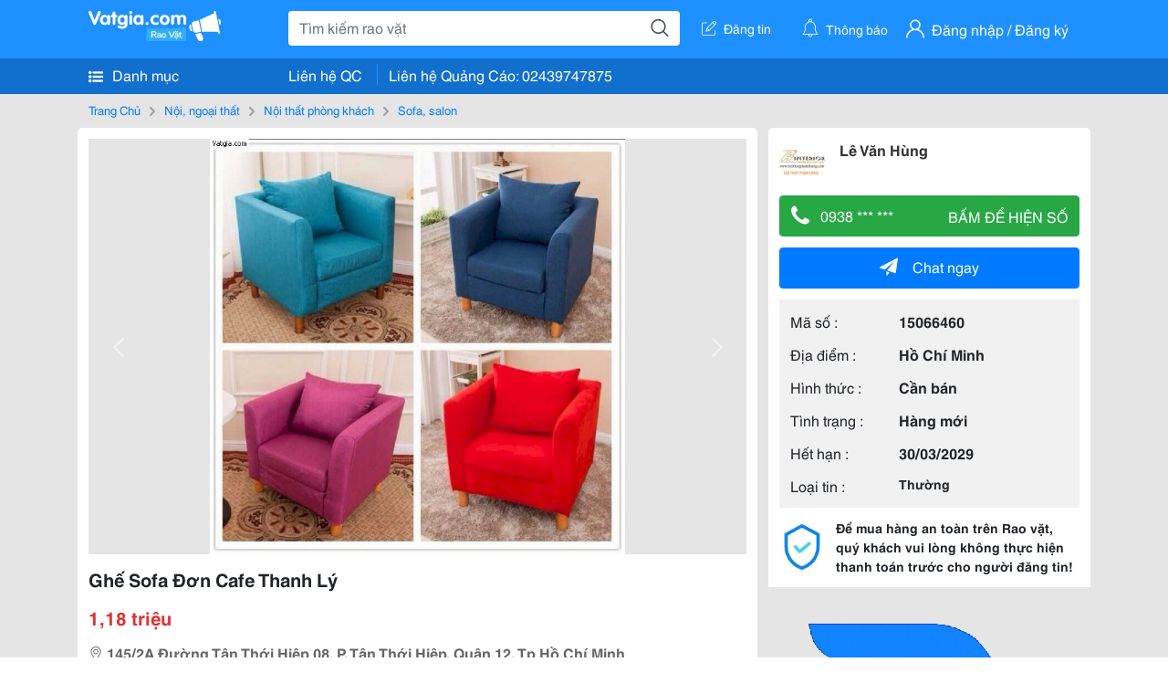

--- FILE ---
content_type: text/html; charset=UTF-8
request_url: https://www.vatgia.com/raovat/3392/15066460/ghe-sofa-don-cafe-thanh-ly.html
body_size: 6229
content:
<!DOCTYPE html>
<html lang="vi">
<head>
    <link rel="dns-prefetch" href="//cdnvg.scandict.com">
    <meta http-equiv="Content-Type" content="text/html; charset=utf-8" />
    <link href="/assets/image/raovat/favicon.ico" rel="icon" type="image/x-icon">
    <meta http-equiv="X-UA-Compatible" content="ie=edge">

    
    <meta name="apple-mobile-web-app-status-bar-style" content="#0c81f6"/>
<meta name="theme-color" content="#0c81f6"/>
<meta name="apple-mobile-web-app-capable" content="yes"/>
<meta name="mobile-web-app-capable" content="yes"/>
<meta name="viewport" content="width=device-width, initial-scale=1.0"/>
<meta property="og:url" content="https://vatgia.com/raovat/3392/15066460/ghe-sofa-don-cafe-thanh-ly.html"/>
<meta property="og:type" content="website"/>
<meta property="og:site_name" content="Vatgia.com"/>
<meta property="og:locale" content="vi_VN"/>
<meta property="og:title" content="Ghế Sofa Đơn Cafe Thanh Lý Tại Hồ Chí Minh"/>
<meta property="og:description" content="Sofa, Salon Công Ty Tnhh Sx - Tm - Xnk Phạm Hùng (Chuyên Sản Xuất, Buôn Bán Các Loại Bàn Ghế - Bàn Ghế Cafe - Bàn Ghế Ăn - Bàn Ghế Gia Đình ,Bar,Resort..với Giá Cả Cạnh Tranh Của Nhà Sản Xuất,Nhiều Mẫu Mã Đa Dạng,Bảo Hành 12 Tháng,Vận Chuyển Miễn Phí,Uy Tín Và C. Lê Văn Hùng. 01-44 27/01/2018"/>
<meta property="og:image" content="https://cdnvg.scandict.com/pictures/fullsize/2017/12/01/jlu1512117209.jpg"/>
<meta name="title" content="Ghế Sofa Đơn Cafe Thanh Lý Tại Hồ Chí Minh"/>
<meta name="keywords" content="sofa, salon, ghế, sofa, đơn, cafe, thanh, lý"/>
<meta name="description" content="Sofa, Salon Công Ty Tnhh Sx - Tm - Xnk Phạm Hùng (Chuyên Sản Xuất, Buôn Bán Các Loại Bàn Ghế - Bàn Ghế Cafe - Bàn Ghế Ăn - Bàn Ghế Gia Đình ,Bar,Resort..với Giá Cả Cạnh Tranh Của Nhà Sản Xuất,Nhiều Mẫu Mã Đa Dạng,Bảo Hành 12 Tháng,Vận Chuyển Miễn Phí,Uy Tín Và C. Lê Văn Hùng. 01-44 27/01/2018"/>
<title>Ghế Sofa Đơn Cafe Thanh Lý Tại Hồ Chí Minh</title>

    
            <link rel="canonical" href="https://vatgia.com/raovat/3392/15066460/ghe-sofa-don-cafe-thanh-ly.html">
    
    
    
    <link rel="stylesheet" type="text/css" href="https://vatgia.com/assets/raovat/fonts/flaticon/flaticon.css">
    <link rel="stylesheet" type="text/css" href="https://vatgia.com/assets/css/bootstrap-4.5.0.css">
    <link rel="stylesheet" type="text/css" href="https://vatgia.com/assets/371000597101675/raovat/css/raovat.css">

        <script>
        window.vnpapp = "false";
        window.mobiledetect = "web";
        window.dataUser = "null";
        window.domain = "//vatgia.com";
        window.envAds = "ca-pub-2979760623205174";
        window.envAdsSlot = "8018923188";
        window.firebaseConfig = {
            apiKey: "AIzaSyBlmRLfyJCyqA8yu5x8bpFo0jwYX2yBpOg",
            authDomain: "vatgia-id.firebaseapp.com",
            databaseURL: "https://vatgia-id.firebaseio.com",
            projectId: "vatgia-id",
            storageBucket: "",
            messagingSenderId: "736117193883",
            appId: "1:736117193883:web:624a055c617b3dbe"
        }
        window.urlFacebookLogin = 'https://www.facebook.com/v4.0/dialog/oauth?response_type=code%2Cgranted_scopes&client_id=891255665928834&redirect_uri=https%3A%2F%2Fvatgia.com/home/&scope=public_profile%2Cemail&state=provider%3Dfacebook%26redirect%3D%2Fraovat';
        window.urlGoogleLogin = 'https://accounts.google.com/o/oauth2/v2/auth?scope=openid+https://www.googleapis.com/auth/userinfo.email+profile&response_type=code&redirect_uri=https%3A//vatgia.com/home/&client_id=736117193883-nj2eab6opd4bg8phsltf8likgal0jcbc.apps.googleusercontent.com&state=provider%3Dgoogle%26redirect%3D%2Fraovat';
    </script>

    <script type="application/ld+json">
						{
						  "@context": "https://schema.org",
						  "@type": "Organization",
						  "url": "https://vatgia.com",
						  "logo": "https://vatgia.com/css/logos/logo.png",
						  "name": "Vatgia.com",
						  "contactPoint": [{
						    "@type": "ContactPoint",
						    "telephone": "+84 02439747875",
						    "contactType": "Customer support",
						    "areaServed": "VI"
						  }],
						  "sameAs": ["https://www.facebook.com/vatgiafanpage"]
						}
						</script>

    <script type="application/ld+json">
						{
							"@context": "https://schema.org",
							"@type": "WebSite",
							"url": "https://vatgia.com",
							"potentialAction": {
								"@type": "SearchAction",
								"target": "https://vatgia.com/raovat/quicksearch.php?keyword={search_term_string}",
								"query-input": "required name=search_term_string"
							},
							"name" : "Vatgia.com",
            			"alternateName" : "Vatgia.com - Mua sắm hạnh phúc, kinh doanh hiệu quả"
						}
						</script>

            <script type="application/ld+json">{"@context": "http://schema.org", "@type": "BreadcrumbList", "itemListElement": [{
									"@type": "ListItem",
									"position": 1,
									"item": {
										"@id": "https://vatgia.com/raovat",
										"name": "Rao vặt"
									}
								},{
									"@type": "ListItem",
									"position": 2,
									"item": {
										"@id": "https://vatgia.com/raovat/3205/noi-ngoai-that.html",
										"name": "Nội, ngoại thất"
									}
								},{
									"@type": "ListItem",
									"position": 3,
									"item": {
										"@id": "https://vatgia.com/raovat/3206/noi-that-phong-khach.html",
										"name": "Nội thất phòng khách"
									}
								},{
									"@type": "ListItem",
									"position": 4,
									"item": {
										"@id": "https://vatgia.com/raovat/3392/sofa-salon.html",
										"name": "Sofa, salon"
									}
								}]}</script>
    
    <script type="application/ld+json">
						{
						  "@context": "http://schema.org",
						  "@type": "Product",
						  "name": "Ghế Sofa Đơn Cafe Thanh Lý Tại Hồ Chí Minh",
						  "description": "Công ty TNHH SX - TM - XNK PHẠM HÙNG (Chuyên sản xuất, buôn bán các loại bàn ghế - Bàn ghế Cafe - Bàn ghế ăn - Bàn ghế gia đình ,bar,resort..Với giá...",
						  "image": [
						    "https://cdnvg.scandict.com/pictures/fullsize/2017/12/01/jlu1512117209.jpg"
						   ],
						  "brand": {
						    "@type": "Thing",
						    "name": "Ghế Sofa Đơn Cafe Thanh Lý Tại Hồ Chí Minh"
						  },
						  
						  "sku": "id15066460",
						  "mpn": "15066460",
						  "offers": {
		  	 "@type": "Offer",
		    "url": "https://vatgia.com/raovat/3392/15066460/ghe-sofa-don-cafe-thanh-ly.html",
		    "priceCurrency": "VND",
		    "price": "1180000",
		    "priceValidUntil": "2027-01-30",
		    "availability": "http://schema.org/InStock",
		    "seller": {
			    "@type": "Person",
			    "name": "Lê Văn Hùng"
			}
	}

						}
						</script>

    
    </head>
<body>
        <div id="raovat" class="css_rv_web">
        
                    <header-web :ContactPhone-prop="[[&quot;Li\u00ean h\u1ec7 Qu\u1ea3ng C\u00e1o&quot;,&quot; 02439747875&quot;,&quot;02439747875&quot;]]"></header-web>
                

        
        <div id="body-raovat">
            <div class="detail_pc pb-12px" id="remove-ads">














    <div class="container" id="container-ads">
        <nav aria-label="breadcrumb" class="rv-breadcrumb-pc">
    <ol class="breadcrumb">
        <li class="breadcrumb-item">
            <a href="/raovat">Trang Chủ</a>
        </li>
                            
                <li class="breadcrumb-item">
                    <a href="/raovat/3205/noi-ngoai-that.html">Nội, ngoại thất</a>
                </li>
            
                                
                <li class="breadcrumb-item">
                    <a href="/raovat/3206/noi-that-phong-khach.html">Nội thất phòng khách</a>
                </li>
            
                                
                <li class="breadcrumb-item">
                    <a href="/raovat/3392/sofa-salon.html">Sofa, salon</a>
                </li>
            
                        </ol>
</nav>
        <div class="info_detail">
            <div class="info-generality row">
                <div class="col-8 pr-0">
                    <div class="bg-white pt-12px px-12px boder-top-5px">
                        <div class="img-info">
                            
                            <slide-image-web :slide-prop="{&quot;imageThum&quot;:[&quot;https:\/\/cdnvg.scandict.com\/pictures\/thumb\/w750\/2017\/12\/jlu1512117209.jpg&quot;],&quot;image&quot;:[&quot;https:\/\/cdnvg.scandict.com\/pictures\/thumb\/0x0\/2017\/12\/jlu1512117209.jpg&quot;]}"/>
                        </div>
                        <div class="title-price-product">
                            <h1 title="Ghế Sofa Đơn Cafe Thanh Lý" class="title m-0 mt-12px">Ghế Sofa Đơn Cafe Thanh Lý</h1>
                            <p class="price m-0 mt-12px">1,18 triệu</p>
                            <p class="address m-0 mt-12px"><i class="flaticon-pin mr-1"></i>145/2A Đường Tân Thới Hiệp 08, P. Tân Thới Hiệp, Quận 12, Tp Hồ Chí Minh</p>
                                                    </div>
                    </div>
                    <div class="describe-product bg-white pt-12px">
                        <div class="des pb-12px px-12px overflow-hidden">
                            <br>
<p><img src="https://cdnvg.scandict.com/pictures/thumb/w500/2017/12/jlu1512117209.jpg"><img src="https://cdnvg.scandict.com/pictures/thumb/w500/2017/12/lga1512117209.jpg"><img src="https://cdnvg.scandict.com/pictures/thumb/w500/2017/12/bgc1512117395.jpg"><img src="https://cdnvg.scandict.com/pictures/thumb/w500/2017/12/wwr1512117396.jpg"><img src="https://cdnvg.scandict.com/pictures/thumb/w500/2017/12/ccu1512117395.jpg"></p>
<p><strong><em>Công ty TNHH SX - TM - XNK PHẠM HÙNG (Chuyên sản xuất, buôn bán các loại bàn ghế - Bàn ghế Cafe - Bàn ghế ăn - Bàn ghế gia đình ,bar,resort..Với giá cả </em><br><em> cạnh tranh của nhà sản xuất,nhiều mẫu mã đa dạng,bảo hành 12 tháng,vận chuyển </em><br><em> miễn phí,uy tín và chất lượng hàng đầu. </em><br><em> Đặc biệt : </em><br><em> - Giảm giá khi đặt số lượng lớn ( trên 50 bộ ) </em><br><em> - Có đội ngũ nhân viên tư vấn miễn phí </em><br><em> - Đặt hàng theo mẫu mã yêu cầu </em><br><em> - Khuyến mãi khi đến đặt hàng trực tiếp tại công ty </em><br><em> - Hỗ trợ 50%cước phí giao hàng tận nơi trên toàn quốc </em><br><em> Quí khách có nhu cầu xin vui lòng liên hệ : </em><br><br><em> Công ty Nội Thất Phạm Hùng</em><br><br><em> Hotline: 0933.777.210 - 0938.606.322 -0921.272.234(Mr Hùng) </em><br><br><em> Địa chỉ:155A Đường Tân Thới Hiệp 8, Phường Tân Thới Hiệp, Quận 12, TP Hồ Chí Minh</em><br><br><em> Website: www.noithatphamhung.com</em><br><br><em> Email .noithatphamhung56@gmail.com</em></strong></p>
<table cellspacing="0" cellpadding="0" bordercolor="#dedfdf" border="1" style="width: 100%;line-height: 20px;text-indent: 10px;margin: 10px 0;"><br>
<tr style="line-height: 30px;"><br>
<td>Số lượng</td><br>
<td>132</td><br>
</tr><br>
<tr style="line-height: 30px;"><br>
<td>Xuất xứ</td><br>
<td>Chính hãng</td><br>
</tr><br>
<tr><br>
<td>Bảo hành</td><br>
<td>12</td><br>
</tr><br>
</table><br>

                            
                            <div class="keyword-suggest pt-12px pb-12px">
                                <span class="title mr-1">Từ khóa gợi ý:</span>
                                <span>
                                                                    </span>
                            </div>
                        </div>

                    </div>

                    
                                        <div class="comment-post mt-12px bg-white">
                        <div class="title-comment bg-white">
                            <p class="m-0 pb-2">Bình luận</p>
                        </div>

                        <comment-add
                            :idrv="15066460" user_rv="5226815" user_name="Lê Văn Hùng" title_rv="Ghế Sofa Đơn Cafe Thanh Lý"
                            ></comment-add>
                                                
                                                
                    </div>
                                        














                </div>
                <div class="info-product col-4 pl-12px sticky-top">
                    <div class="bg-white p-12px boder-top-5px">
                        <div class="d-flex info-human">
                            <div class="user">
                                <img class="w-100 h-100" src="https://cdnvg.scandict.com/pictures/thumb/60x60/2019/04/wjj1554099509.jpg" alt="Lê Văn Hùng" onerror="javascript:this.src='/assets/image/raovat/no-avatar.png'"/>
                            </div>
                            <div class="name pl-3">
                                <a class="text-decoration-none" href="/raovat/detail_user?iUse=5226815">
                                    Lê Văn Hùng
                                </a>

                                                            </div>
                        </div>
                        
                        
                        <div>
                                                        <button class="btn btn-success btn-block mt-12px btn-phone-detail" onclick="showPhone(this)">
                                <span class="float-left">
                                    <i class="flaticon-telephone-handle-silhouette mr-2"></i>
                                    0938 *** ***
                                </span>
                                <span class="float-right text-uppercase">Bấm để hiện số</span>
                            </button>
                            <div class="btn btn-outline-success show-phone-pc font-weight-bold text-center btn-block mt-12px d-none">
                                0938 606 322
                            </div>
                        </div>
                        <div class="btn-chat mt-12px">
                            <button type="button" class="btn btn-primary btn-chat-pc btn-block" onclick="create_chat_box({use_id: '5226815'})"><i class="flaticon-send mr-3"></i>Chat ngay</button>
                        </div>
                        <table class="table mt-12px mb-0 table-borderless tab-info-product pb-12px">
                            <tbody>
                                <tr>
                                    <td class="name">Mã số :</td>
                                    <td class="value"><strong>15066460</strong></td>
                                </tr>
                                <tr>
                                    <td class="name">Địa điểm :</td>
                                    <td class="value"><strong>Hồ Chí Minh</strong></td>
                                </tr>
                                <tr>
                                    <td class="name">Hình thức :</td>
                                    <td class="value"><strong>Cần bán</strong></td>
                                </tr>
                                <tr>
                                    <td class="name">Tình trạng :</td>
                                    <td class="value"><strong>Hàng mới</strong></td>
                                </tr>
                                <tr>
                                    <td class="name">Hết hạn :</td>
                                    <td class="value expire_date" title="Post 01:15 27/01/2018, Up 13:56 23/09/2019">
                                        <strong>30/03/2029</strong>
                                    </td>
                                </tr>
                                <tr>
                                    <td class="name">Loại tin :</td>
                                                                            <td class="value"><p class="m-0 text-normal">Thường</p></td>
                                                                    </tr>
                            </tbody>
                        </table>
                        <div class="warning d-flex">
                            <div class="img-warning">
                                <div class="w-100 h-100" style='background: url("/assets/image/raovat/warning.png"); background-size: cover; background-repeat: no-repeat;'></div>
                            </div>
                            <div class="text pl-12px">
                                <span>Để mua hàng an toàn trên Rao vặt, quý khách vui lòng không thực hiện thanh toán trước cho người đăng tin!</span>
                            </div>
                        </div>
                    </div>
                    <div class=" mt-3">
                        <div class="panama_root" data-slot="bottom" ></div>
                        <script lang="javascript">
                            (function() {
                                var ga = document.createElement('script');
                                ga.type = 'text/javascript';ga.async=true;ga.defer=true;
                                ga.src = '//panama.vn/ads/tracking.js?v=123&';
                                var s = document.getElementsByTagName('script');
                                s[0].parentNode.insertBefore(ga, s[0]);
                            })();
                        </script>
                    </div>
                </div>
            </div>
                    </div>
    </div>
    <div class="container mt-3">
        <div class="panama_root" data-slot="bottom"></div>
        <script lang="javascript">
            (function() {
                var ga = document.createElement('script');
                ga.type = 'text/javascript';ga.async=true;ga.defer=true;
                ga.src = '//panama.vn/ads/tracking.js?v=123&';
                var s = document.getElementsByTagName('script');
                s[0].parentNode.insertBefore(ga, s[0]);
            })();
        </script>
    </div>














</div>
        </div>
        

        
                <footer-raovat :ContactPhone-prop="[[&quot;Li\u00ean h\u1ec7 Qu\u1ea3ng C\u00e1o&quot;,&quot; 02439747875&quot;,&quot;02439747875&quot;]]"></footer-raovat>
        
        
    </div>

    
    <script src="https://vatgia.com/assets/7100988271006543/raovat/js/manifest.js?v=2.9.27"></script>
    <script src="https://vatgia.com/assets/21019764316998101/raovat/js/vendor.js?v=2.9.27"></script>
    <script src="https://vatgia.com/assets/181009657989767/raovat/js/main.js?v=2.9.27"></script>

            <script src="https://vatgia.com/assets/0358102102102310210198/raovat/js/header-web.js?v=2.9.27"></script>
    
    <script src="https://vatgia.com/assets//js/slideShow.js"></script>
    <script src="https://vatgia.com/assets/1004262442981003/raovat/js/raovat.js?v=2.9.27"></script>

    <script src="/assets/js/jquery-3.5.1.min.js"></script>

    <script>
    $(function () {
        $.ajax({
            type: "POST",
            url: "/api/v2/raovat/view",
            data: {
                id: 15066460
            },
            success: function (response) {
                var exp = response.data.exp * 1000;
                var time = new Date(exp);

                if(response.success == 1) {
                    document.cookie = ""+response.data.key_cookie+"="+response.data.exp+"; expires="+time+"; path=/";
                }
            }
        });
    });
    let showPhone = (e) => {
        let dom = document.querySelector('.show-phone-pc');
        e.remove();
        dom.classList.remove('d-none');

        $.ajax({
            type: "POST",
            url: "/api/v2/reports/aggregation/viewed_phonenumber",
            data: {
                raovat_viewed_phonenumber: 1
            },
            success: function (response) {
            }
        });
    }
    $(document).scroll(function () {
        var y = $(this).scrollTop();
        if (y > 100) {
            $('.info-product').addClass("fix-sticky-top");
        }
        else {
            $('.info-product').removeClass("fix-sticky-top");
        }
    });
</script>



    
    </body>
</html>


--- FILE ---
content_type: text/html; charset=utf-8
request_url: https://panama.vn/panama-embed?utm_source=vatgia.com&utm_medium=cpc&utm_campaign=panama_2025&slot=bottom
body_size: 32763
content:
<!DOCTYPE html>
<html lang="en">

<head>
    <meta charset="utf-8">
    <meta name="viewport" content="width=device-width, initial-scale=1">
    <meta name="csrf-token" content="Sui9z64dh3YTCFGBOXeEM9VikH1cjzpH1iWa1BrP">
    <meta http-equiv="X-UA-Compatible" content="IE=edge">

    <title>Recommerce Module - Laravel</title>

    <meta name="description" content="">
    <meta name="keywords" content="">
    <meta name="author" content="">

    <!-- Fonts -->
    <link rel="preconnect" href="https://fonts.bunny.net">
    <link href="https://fonts.bunny.net/css?family=figtree:400,500,600&display=swap" rel="stylesheet" />

    

    <link rel="preload" as="style" href="https://panama.vn/build/assets/app-D_wrnQnu.css" /><link rel="stylesheet" href="https://panama.vn/build/assets/app-D_wrnQnu.css" />        <style>
        #product-list-container{
            /*background-image: url("/images/banner.jpg");*/
            /*background-repeat: no-repeat;*/
        }
        /* Ẩn thanh cuộn cho WebKit (Chrome, Safari, Opera, Edge Chromium) */
        .product #product-grid::-webkit-scrollbar {
            display: none;
        }
        #product-list-container .product {
            width: 100%;
        }
        /* Ẩn thanh cuộn cho Firefox */
        .product #product-grid {
            scrollbar-width: none;

        }
        .product #product-grid .product-card{
            max-width: 200px;
            width: 20%;
            min-width: 200px;
            border-left: 1px solid rgb(229 231 235);
            border-right: 1px solid rgb(229 231 235);
        }
        #product-list-container .information{
            width : 100%;
        }
        @media (min-width: 768px) {
            #product-list-container .information{
                /* Áp dụng calc(100% - 100px) khi màn hình từ 768px trở lên */
                width: 120px;
            }
            #product-list-container .product {
                width: calc(100% - 120px);
            }
        }

    </style>
</head>

<body>
    
    
    <div id="product-list-container"  class=" w-full md:bg-cover bg-auto bg-white">
        
        <div class="">
            <div class="relative border border-gray-300  shadow-md md:flex " >
                <div class="information w-full md:w-[120px] flex md:items-center md:justify-center px-2 pt-2 md:pb-2">
                    <div class=" h-max">
                        <a class=" md:mb-2 mb-px block" href="https://panama.vn" target="_blank">
                            <img src="https://panama.vn/images/logo/panama_vn.png" alt="Vatgia - Ứng dụng bán đồ cũ bằng AI" class="logo md:w-[120px] w-[65px]">
                        </a>
                        <p class="text-[12px] text-center text-gray-800 ml-[3px] md:ml-0">Chuyên gia AI Đồ Cũ – Mua Bán Đồ Second-hand.</p>
                    </div>

                </div>
                <div class="absolute top-0 right-1 group z-10">
                    <a href="https://panama.vn" target="_blank" >
                        <div class="flex items-center gap-1 bg-white border border-gray-200 rounded-full px-2 py-1 shadow-sm cursor-pointer">
                                 <span
                                         class="text-xs text-gray-600 whitespace-nowrap
                                           max-w-0 hidden group-hover:block
                                           font-semibold
                                           group-hover:max-w-[100px]
                                           group-hover:ml-1
                                           transition-all duration-300 ease-in-out">
                                    Panama.vn
                                </span>
                            <img
                                    src="https://panama.vn/images/icon/16x16.png"
                                    alt="icon"
                                    class="w-4 h-4"
                            />
                        </div>
                    </a>
                </div>
                <div class="relative product w-full md:w-[calc(100%-120px)]">
                
                
                
                
                
                    <div id="product-grid" class=" flex flex-nowrap overflow-x-auto h-full">
                                                                            
                            
                            
                            <div class="product-card p-2 bg-white flex-shrink-0 ">
                                
                                <a href="https://panama.vn/detail/1622?utm_source=vatgia.com&utm_medium=cpc&utm_campaign=panama_2025" class="w-full" target="_blank">
                                    <img class="object-cover w-full h-32 md:h-40" src="https://panama.vn/storage/products/2026/01/1769761006_444_0e9eb467.jpeg" alt="Điều hòa cũ corona một cục thanh lý" />
                                </a>
                                
                                <div class="">
                                    <a href="https://panama.vn/detail/1622?utm_source=vatgia.com&utm_medium=cpc&utm_campaign=panama_2025" title="Điều hòa cũ corona một cục thanh lý" target="_blank">
                                        <h5 class="text-base font-semibold tracking-tight text-gray-900 line-clamp-2 min-h-[3rem]">Điều hòa cũ corona một cục thanh lý</h5>
                                    </a>
                                    <p class="text-gray-700 mt-2">TP HCM</p>
                                    
                                    <p class="text-sm md:text-base font-bold text-red-600 ">2.600.000 đ</p>

                                    
        
        
        
                                </div>
                            </div>
                            
                                                    
                            
                            
                            <div class="product-card p-2 bg-white flex-shrink-0 ">
                                
                                <a href="https://panama.vn/detail/1621?utm_source=vatgia.com&utm_medium=cpc&utm_campaign=panama_2025" class="w-full" target="_blank">
                                    <img class="object-cover w-full h-32 md:h-40" src="https://panama.vn/storage/products/2026/01/1769760923_444_ab32a164.jpeg" alt="Tủ lạnh Toshiba thanh lý về quê" />
                                </a>
                                
                                <div class="">
                                    <a href="https://panama.vn/detail/1621?utm_source=vatgia.com&utm_medium=cpc&utm_campaign=panama_2025" title="Tủ lạnh Toshiba thanh lý về quê" target="_blank">
                                        <h5 class="text-base font-semibold tracking-tight text-gray-900 line-clamp-2 min-h-[3rem]">Tủ lạnh Toshiba thanh lý về quê</h5>
                                    </a>
                                    <p class="text-gray-700 mt-2">TP HCM</p>
                                    
                                    <p class="text-sm md:text-base font-bold text-red-600 ">1.600.000 đ</p>

                                    
        
        
        
                                </div>
                            </div>
                            
                                                    
                            
                            
                            <div class="product-card p-2 bg-white flex-shrink-0 ">
                                
                                <a href="https://panama.vn/detail/1620?utm_source=vatgia.com&utm_medium=cpc&utm_campaign=panama_2025" class="w-full" target="_blank">
                                    <img class="object-cover w-full h-32 md:h-40" src="https://panama.vn/storage/products/2026/01/1769759993_443_5d4b7a82.jpeg" alt="Kệ sách gỗ cao cấp, sang trọng, mới tinh" />
                                </a>
                                
                                <div class="">
                                    <a href="https://panama.vn/detail/1620?utm_source=vatgia.com&utm_medium=cpc&utm_campaign=panama_2025" title="Kệ sách gỗ cao cấp, sang trọng, mới tinh" target="_blank">
                                        <h5 class="text-base font-semibold tracking-tight text-gray-900 line-clamp-2 min-h-[3rem]">Kệ sách gỗ cao cấp, sang trọng, mới tinh</h5>
                                    </a>
                                    <p class="text-gray-700 mt-2">Vĩnh Long</p>
                                    
                                    <p class="text-sm md:text-base font-bold text-red-600 ">500.000 đ</p>

                                    
        
        
        
                                </div>
                            </div>
                            
                                                    
                            
                            
                            <div class="product-card p-2 bg-white flex-shrink-0 ">
                                
                                <a href="https://panama.vn/detail/1619?utm_source=vatgia.com&utm_medium=cpc&utm_campaign=panama_2025" class="w-full" target="_blank">
                                    <img class="object-cover w-full h-32 md:h-40" src="https://panama.vn/storage/products/2026/01/1769705180_441_72845e79.jpg" alt="Set váy nữ thời trang thanh lịch, phong cách trẻ trung" />
                                </a>
                                
                                <div class="">
                                    <a href="https://panama.vn/detail/1619?utm_source=vatgia.com&utm_medium=cpc&utm_campaign=panama_2025" title="Set váy nữ thời trang thanh lịch, phong cách trẻ trung" target="_blank">
                                        <h5 class="text-base font-semibold tracking-tight text-gray-900 line-clamp-2 min-h-[3rem]">Set váy nữ thời trang thanh lịch, phong cách trẻ trung</h5>
                                    </a>
                                    <p class="text-gray-700 mt-2">Hưng Yên</p>
                                    
                                    <p class="text-sm md:text-base font-bold text-red-600 ">130.000 đ</p>

                                    
        
        
        
                                </div>
                            </div>
                            
                                                    
                            
                            
                            <div class="product-card p-2 bg-white flex-shrink-0 ">
                                
                                <a href="https://panama.vn/detail/1618?utm_source=vatgia.com&utm_medium=cpc&utm_campaign=panama_2025" class="w-full" target="_blank">
                                    <img class="object-cover w-full h-32 md:h-40" src="https://panama.vn/storage/products/2026/01/1769705062_441_92e94ed7.jpg" alt="Áo thun nữ phong cách dễ thương" />
                                </a>
                                
                                <div class="">
                                    <a href="https://panama.vn/detail/1618?utm_source=vatgia.com&utm_medium=cpc&utm_campaign=panama_2025" title="Áo thun nữ phong cách dễ thương" target="_blank">
                                        <h5 class="text-base font-semibold tracking-tight text-gray-900 line-clamp-2 min-h-[3rem]">Áo thun nữ phong cách dễ thương</h5>
                                    </a>
                                    <p class="text-gray-700 mt-2">Hưng Yên</p>
                                    
                                    <p class="text-sm md:text-base font-bold text-red-600 ">30.000 đ</p>

                                    
        
        
        
                                </div>
                            </div>
                            
                                                    
                            
                            
                            <div class="product-card p-2 bg-white flex-shrink-0 ">
                                
                                <a href="https://panama.vn/detail/1617?utm_source=vatgia.com&utm_medium=cpc&utm_campaign=panama_2025" class="w-full" target="_blank">
                                    <img class="object-cover w-full h-32 md:h-40" src="https://panama.vn/storage/products/2026/01/1769704957_441_55bff28a.jpg" alt="Áo sơ mi nữ phong cách dễ thương, mới đẹp" />
                                </a>
                                
                                <div class="">
                                    <a href="https://panama.vn/detail/1617?utm_source=vatgia.com&utm_medium=cpc&utm_campaign=panama_2025" title="Áo sơ mi nữ phong cách dễ thương, mới đẹp" target="_blank">
                                        <h5 class="text-base font-semibold tracking-tight text-gray-900 line-clamp-2 min-h-[3rem]">Áo sơ mi nữ phong cách dễ thương, mới đẹp</h5>
                                    </a>
                                    <p class="text-gray-700 mt-2">Hưng Yên</p>
                                    
                                    <p class="text-sm md:text-base font-bold text-red-600 ">70.000 đ</p>

                                    
        
        
        
                                </div>
                            </div>
                            
                                                    
                            
                            
                            <div class="product-card p-2 bg-white flex-shrink-0 ">
                                
                                <a href="https://panama.vn/detail/1616?utm_source=vatgia.com&utm_medium=cpc&utm_campaign=panama_2025" class="w-full" target="_blank">
                                    <img class="object-cover w-full h-32 md:h-40" src="https://panama.vn/storage/products/2026/01/1769704117_440_206b167e.jpeg" alt="bán laptop lenovo ideapad slim3 15abr8-máy mới active do nhu cầu ít sử dụng cần đổi máy khác nên bán" />
                                </a>
                                
                                <div class="">
                                    <a href="https://panama.vn/detail/1616?utm_source=vatgia.com&utm_medium=cpc&utm_campaign=panama_2025" title="bán laptop lenovo ideapad slim3 15abr8-máy mới active do nhu cầu ít sử dụng cần đổi máy khác nên bán" target="_blank">
                                        <h5 class="text-base font-semibold tracking-tight text-gray-900 line-clamp-2 min-h-[3rem]">bán laptop lenovo ideapad slim3 15abr8-máy mới active do nhu cầu ít sử dụng cần đổi máy khác nên bán</h5>
                                    </a>
                                    <p class="text-gray-700 mt-2">TP HCM</p>
                                    
                                    <p class="text-sm md:text-base font-bold text-red-600 ">12.000.000 đ</p>

                                    
        
        
        
                                </div>
                            </div>
                            
                                                    
                            
                            
                            <div class="product-card p-2 bg-white flex-shrink-0 ">
                                
                                <a href="https://panama.vn/detail/1615?utm_source=vatgia.com&utm_medium=cpc&utm_campaign=panama_2025" class="w-full" target="_blank">
                                    <img class="object-cover w-full h-32 md:h-40" src="https://panama.vn/storage/products/2026/01/1769444638_429_e3dc6878.jpeg" alt="Nước hoa nữ chính hãng - Mới 100%" />
                                </a>
                                
                                <div class="">
                                    <a href="https://panama.vn/detail/1615?utm_source=vatgia.com&utm_medium=cpc&utm_campaign=panama_2025" title="Nước hoa nữ chính hãng - Mới 100%" target="_blank">
                                        <h5 class="text-base font-semibold tracking-tight text-gray-900 line-clamp-2 min-h-[3rem]">Nước hoa nữ chính hãng - Mới 100%</h5>
                                    </a>
                                    <p class="text-gray-700 mt-2">TP HCM</p>
                                    
                                    <p class="text-sm md:text-base font-bold text-red-600 ">300.000 đ</p>

                                    
        
        
        
                                </div>
                            </div>
                            
                                                    
                            
                            
                            <div class="product-card p-2 bg-white flex-shrink-0 ">
                                
                                <a href="https://panama.vn/detail/1614?utm_source=vatgia.com&utm_medium=cpc&utm_campaign=panama_2025" class="w-full" target="_blank">
                                    <img class="object-cover w-full h-32 md:h-40" src="https://panama.vn/storage/products/2026/01/1769429720_14_f596969a.jpeg" alt="Bán nhà Cư Bủa, Đắk Lắk - Thoáng mát, đầy đủ tiện nghi" />
                                </a>
                                
                                <div class="">
                                    <a href="https://panama.vn/detail/1614?utm_source=vatgia.com&utm_medium=cpc&utm_campaign=panama_2025" title="Bán nhà Cư Bủa, Đắk Lắk - Thoáng mát, đầy đủ tiện nghi" target="_blank">
                                        <h5 class="text-base font-semibold tracking-tight text-gray-900 line-clamp-2 min-h-[3rem]">Bán nhà Cư Bủa, Đắk Lắk - Thoáng mát, đầy đủ tiện nghi</h5>
                                    </a>
                                    <p class="text-gray-700 mt-2">Đắk Lắk</p>
                                    
                                    <p class="text-sm md:text-base font-bold text-red-600 ">2.300.000.000 đ</p>

                                    
        
        
        
                                </div>
                            </div>
                            
                                                    
                            
                            
                            <div class="product-card p-2 bg-white flex-shrink-0 ">
                                
                                <a href="https://panama.vn/detail/1613?utm_source=vatgia.com&utm_medium=cpc&utm_campaign=panama_2025" class="w-full" target="_blank">
                                    <img class="object-cover w-full h-32 md:h-40" src="https://panama.vn/storage/products/2026/01/1769427802_428_2627f842.jpeg" alt="Bộ đồ ngủ, áo kiểu cổ trễ khoét ngực, quần lửng nữ" />
                                </a>
                                
                                <div class="">
                                    <a href="https://panama.vn/detail/1613?utm_source=vatgia.com&utm_medium=cpc&utm_campaign=panama_2025" title="Bộ đồ ngủ, áo kiểu cổ trễ khoét ngực, quần lửng nữ" target="_blank">
                                        <h5 class="text-base font-semibold tracking-tight text-gray-900 line-clamp-2 min-h-[3rem]">Bộ đồ ngủ, áo kiểu cổ trễ khoét ngực, quần lửng nữ</h5>
                                    </a>
                                    <p class="text-gray-700 mt-2">Hà Nội</p>
                                    
                                    <p class="text-sm md:text-base font-bold text-red-600 ">200.000 đ</p>

                                    
        
        
        
                                </div>
                            </div>
                            
                                                    
                            
                            
                            <div class="product-card p-2 bg-white flex-shrink-0 ">
                                
                                <a href="https://panama.vn/detail/1612?utm_source=vatgia.com&utm_medium=cpc&utm_campaign=panama_2025" class="w-full" target="_blank">
                                    <img class="object-cover w-full h-32 md:h-40" src="https://panama.vn/storage/products/2026/01/1769425551_427_5624b711.jpeg" alt="Bộ đồ chơi LEGO Robotics - Giá trị giáo dục cao, sáng tạo không giới hạn" />
                                </a>
                                
                                <div class="">
                                    <a href="https://panama.vn/detail/1612?utm_source=vatgia.com&utm_medium=cpc&utm_campaign=panama_2025" title="Bộ đồ chơi LEGO Robotics - Giá trị giáo dục cao, sáng tạo không giới hạn" target="_blank">
                                        <h5 class="text-base font-semibold tracking-tight text-gray-900 line-clamp-2 min-h-[3rem]">Bộ đồ chơi LEGO Robotics - Giá trị giáo dục cao, sáng tạo không giới hạn</h5>
                                    </a>
                                    <p class="text-gray-700 mt-2">TP HCM</p>
                                    
                                    <p class="text-sm md:text-base font-bold text-red-600 ">650.000 đ</p>

                                    
        
        
        
                                </div>
                            </div>
                            
                                                    
                            
                            
                            <div class="product-card p-2 bg-white flex-shrink-0 ">
                                
                                <a href="https://panama.vn/detail/1611?utm_source=vatgia.com&utm_medium=cpc&utm_campaign=panama_2025" class="w-full" target="_blank">
                                    <img class="object-cover w-full h-32 md:h-40" src="https://panama.vn/storage/products/2026/01/1769425395_427_937c24a5.jpeg" alt="Bộ Lego nhỏ xinh, nhiều màu sắc, phù hợp chơi trẻ em" />
                                </a>
                                
                                <div class="">
                                    <a href="https://panama.vn/detail/1611?utm_source=vatgia.com&utm_medium=cpc&utm_campaign=panama_2025" title="Bộ Lego nhỏ xinh, nhiều màu sắc, phù hợp chơi trẻ em" target="_blank">
                                        <h5 class="text-base font-semibold tracking-tight text-gray-900 line-clamp-2 min-h-[3rem]">Bộ Lego nhỏ xinh, nhiều màu sắc, phù hợp chơi trẻ em</h5>
                                    </a>
                                    <p class="text-gray-700 mt-2">TP HCM</p>
                                    
                                    <p class="text-sm md:text-base font-bold text-red-600 ">50.000 đ</p>

                                    
        
        
        
                                </div>
                            </div>
                            
                                                    
                            
                            
                            <div class="product-card p-2 bg-white flex-shrink-0 ">
                                
                                <a href="https://panama.vn/detail/1610?utm_source=vatgia.com&utm_medium=cpc&utm_campaign=panama_2025" class="w-full" target="_blank">
                                    <img class="object-cover w-full h-32 md:h-40" src="https://panama.vn/storage/products/2026/01/1769425245_427_ddb02e18.jpeg" alt="Bộ Lego nhiều màu, phù hợp sáng tạo và giải trí" />
                                </a>
                                
                                <div class="">
                                    <a href="https://panama.vn/detail/1610?utm_source=vatgia.com&utm_medium=cpc&utm_campaign=panama_2025" title="Bộ Lego nhiều màu, phù hợp sáng tạo và giải trí" target="_blank">
                                        <h5 class="text-base font-semibold tracking-tight text-gray-900 line-clamp-2 min-h-[3rem]">Bộ Lego nhiều màu, phù hợp sáng tạo và giải trí</h5>
                                    </a>
                                    <p class="text-gray-700 mt-2">TP HCM</p>
                                    
                                    <p class="text-sm md:text-base font-bold text-red-600 ">150.000 đ</p>

                                    
        
        
        
                                </div>
                            </div>
                            
                                                    
                            
                            
                            <div class="product-card p-2 bg-white flex-shrink-0 ">
                                
                                <a href="https://panama.vn/detail/1609?utm_source=vatgia.com&utm_medium=cpc&utm_campaign=panama_2025" class="w-full" target="_blank">
                                    <img class="object-cover w-full h-32 md:h-40" src="https://panama.vn/storage/products/2026/01/1769423986_426_7c3ee8bd.jpg" alt="Lò Nướng BlueStone Cao Cấp - Tiện Ích Nhà Bếp" />
                                </a>
                                
                                <div class="">
                                    <a href="https://panama.vn/detail/1609?utm_source=vatgia.com&utm_medium=cpc&utm_campaign=panama_2025" title="Lò Nướng BlueStone Cao Cấp - Tiện Ích Nhà Bếp" target="_blank">
                                        <h5 class="text-base font-semibold tracking-tight text-gray-900 line-clamp-2 min-h-[3rem]">Lò Nướng BlueStone Cao Cấp - Tiện Ích Nhà Bếp</h5>
                                    </a>
                                    <p class="text-gray-700 mt-2">Hà Nội</p>
                                    
                                    <p class="text-sm md:text-base font-bold text-red-600 ">2.000.000 đ</p>

                                    
        
        
        
                                </div>
                            </div>
                            
                                                    
                            
                            
                            <div class="product-card p-2 bg-white flex-shrink-0 ">
                                
                                <a href="https://panama.vn/detail/1608?utm_source=vatgia.com&utm_medium=cpc&utm_campaign=panama_2025" class="w-full" target="_blank">
                                    <img class="object-cover w-full h-32 md:h-40" src="https://panama.vn/storage/products/2026/01/1769345098_424_19f82382.jpeg" alt="Nintendo Switch Lite h@ck 256GB" />
                                </a>
                                
                                <div class="">
                                    <a href="https://panama.vn/detail/1608?utm_source=vatgia.com&utm_medium=cpc&utm_campaign=panama_2025" title="Nintendo Switch Lite h@ck 256GB" target="_blank">
                                        <h5 class="text-base font-semibold tracking-tight text-gray-900 line-clamp-2 min-h-[3rem]">Nintendo Switch Lite h@ck 256GB</h5>
                                    </a>
                                    <p class="text-gray-700 mt-2">An Giang</p>
                                    
                                    <p class="text-sm md:text-base font-bold text-red-600 ">2.000.000 đ</p>

                                    
        
        
        
                                </div>
                            </div>
                            
                                            </div>

                    
                    <button id="next-button"
                            class="absolute top-1/2 cursor-pointer right-0 transform -translate-y-1/2 bg-gray-700 text-white p-2 rounded-full shadow-lg opacity-75 hover:opacity-100 z-10">
                        <svg class="w-4 h-4" fill="none" stroke="currentColor" viewBox="0 0 24 24" xmlns="http://www.w3.org/2000/svg"><path stroke-linecap="round" stroke-linejoin="round" stroke-width="2" d="M9 5l7 7-7 7"></path></svg>
                    </button>

                    
                    <button id="prev-button"
                            class="absolute top-1/2 -left-2 cursor-pointer transform -translate-y-1/2 bg-gray-700 text-white p-2 rounded-full shadow-lg opacity-75 hover:opacity-100 z-10 hidden">
                        <svg class="w-4 h-4" fill="none" stroke="currentColor" viewBox="0 0 24 24" xmlns="http://www.w3.org/2000/svg"><path stroke-linecap="round" stroke-linejoin="round" stroke-width="2" d="M15 19l-7-7 7-7"></path></svg>
                    </button>

                </div>
            </div>
        </div>
    </div>


    


        <script>
        document.addEventListener('DOMContentLoaded', function () {
            const grid = document.getElementById('product-grid');
            const nextButton = document.getElementById('next-button');
            const prevButton = document.getElementById('prev-button');

            let autoSlideTimer = null;
            const AUTO_SLIDE_DELAY = 2000; // 2s

            // =========================
            // Update trạng thái nút
            // =========================
            function updateButtons() {
                if (grid.scrollLeft > 0) {
                    prevButton.classList.remove('hidden');
                } else {
                    prevButton.classList.add('hidden');
                }

                if (grid.scrollWidth > grid.scrollLeft + grid.clientWidth + 5) {
                    nextButton.classList.remove('hidden');
                } else {
                    nextButton.classList.add('hidden');
                }
            }

            // =========================
            // Scroll sang phải
            // =========================
            function slideNext() {
                const scrollAmount = grid.clientWidth;

                // Nếu đã ở cuối → quay về đầu
                if (grid.scrollLeft + grid.clientWidth >= grid.scrollWidth - 5) {
                    grid.scrollTo({
                        left: 0,
                        behavior: 'smooth'
                    });
                } else {
                    grid.scrollBy({
                        left: scrollAmount,
                        behavior: 'smooth'
                    });
                }

                setTimeout(updateButtons, 400);
            }

            // =========================
            // Auto slide
            // =========================
            function startAutoSlide() {
                stopAutoSlide();
                autoSlideTimer = setInterval(slideNext, AUTO_SLIDE_DELAY);
            }

            function stopAutoSlide() {
                if (autoSlideTimer) {
                    clearInterval(autoSlideTimer);
                    autoSlideTimer = null;
                }
            }

            function resetAutoSlide() {
                stopAutoSlide();
                startAutoSlide();
            }

            // =========================
            // Nút Next
            // =========================
            nextButton.addEventListener('click', function () {
                stopAutoSlide();
                slideNext();
                resetAutoSlide();
            });

            // =========================
            // Nút Prev
            // =========================
            prevButton.addEventListener('click', function () {
                stopAutoSlide();
                grid.scrollBy({
                    left: -grid.clientWidth,
                    behavior: 'smooth'
                });
                setTimeout(updateButtons, 400);
                resetAutoSlide();
            });

            // =========================
            // Khi user scroll tay
            // =========================
            grid.addEventListener('scroll', function () {
                updateButtons();
                resetAutoSlide();
            });

            // =========================
            // Khởi tạo
            // =========================
            updateButtons();
            startAutoSlide();
        });
    </script>

</body>
